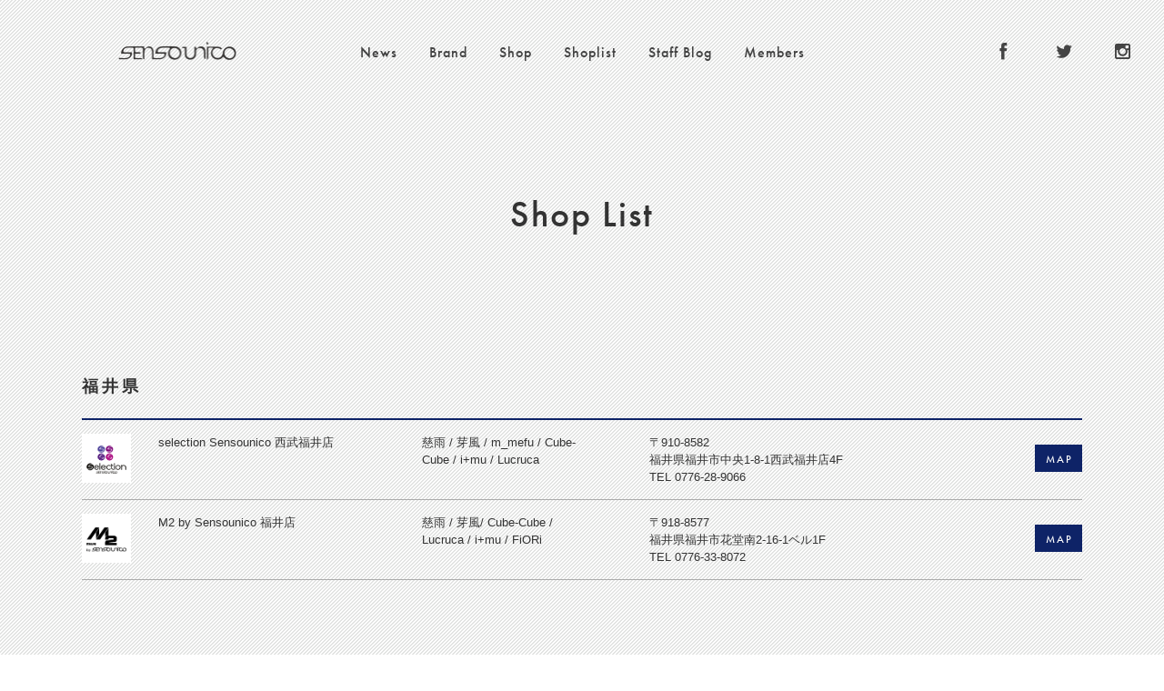

--- FILE ---
content_type: text/html; charset=UTF-8
request_url: https://senso-unico.jp/archives/area3/fukui
body_size: 9462
content:
<!DOCTYPE html>
<html lang="ja">
<head>
<meta http-equiv="Content-Type" content="text/html; charset=UTF-8">
<meta name="description" content="マツオインターナショナルが展開するショップブランド「Sensounico（センソユニコ）」のサイトです。">
<meta name="keywords" content="マツオインターナショナル株式会社,センソユニコ,ｔ.ｂ,慈雨,芽風,萠,io comme io,NERO,i+mu,Lasakura,Lilith,PIANURA STUDIO,ビーエヌジー,ジウ,ティービーテレサヴァンビューレン,イム,CANNISSE,カニス,ネロ,PIANURASTUDIO,ピアヌラストゥーディオ,イオコムイオ">
<meta name="format-detection" content="telephone=no">
<meta property="og:title" content="Sensounico Official Site">
<meta property="og:type" content="website">
<meta property="og:description" content="マツオインターナショナルが展開するショップブランド「Sensounico（センソユニコ）」のサイトです。">
<meta property="og:url" content="https://senso-unico.jp/archives/hokuriku/selection-sensounico-%e8%a5%bf%e6%ad%a6%e7%a6%8f%e4%ba%95%e5%ba%97">
<meta property="og:site_name" content="Sensounico">
<meta property="og:image" content="https://senso-unico.jp/new_wp/wp-content/themes/sensounico/assets/img/fb-sum.png">
<title>
福井県 &#8211; 甲信越・北陸 &#8211; Sensounico</title>
<script src="https://use.typekit.net/pmj1css.js"></script>
<script>try{Typekit.load({ async: true });}catch(e){}</script>
<link rel="shortcut icon" href="https://senso-unico.jp/new_wp/wp-content/themes/sensounico/favicon.ico">
<link rel="stylesheet" href="https://senso-unico.jp/new_wp/wp-content/themes/sensounico/assets/css/reset.css" type="text/css" media="screen">
<link rel="stylesheet" href="https://senso-unico.jp/new_wp/wp-content/themes/sensounico/assets/css/common.css" type="text/css" media="screen">
<link rel="stylesheet" href="https://senso-unico.jp/new_wp/wp-content/themes/sensounico/assets/css/special.css" type="text/css" media="screen">
<link rel="stylesheet" href="https://senso-unico.jp/new_wp/wp-content/themes/sensounico/assets/css/jquery.bxslider.css" type="text/css" media="screen">
<link href='https://fonts.googleapis.com/css?family=Roboto+Condensed' rel='stylesheet' type='text/css'>
<script src="//ajax.googleapis.com/ajax/libs/jquery/1.9.1/jquery.min.js"></script>
<script type="text/javascript" src="https://senso-unico.jp/new_wp/wp-content/themes/sensounico/assets/scripts/jquery.bxslider.min.js"></script>
<script>
$(function(){
    $('#wrapper').removeClass('hide');
    $('#header-wrapper').removeClass('visible');

    $('#bt_menu').on('touchend', function(){
        $('#header-wrapper').addClass('visible');
        $('#wrapper').addClass('hide');
    })
    $("#bt_menu-close").on('touchend', function(){
        $('#header-wrapper').removeClass('visible');
        $('#wrapper').removeClass('hide');
    })

    if(!navigator.userAgent.match(/(iPhone|iPad|Android)/)){
        $('.brand-detail,.top-post-thumbnail,.recently-thumbnail,.recently-staff-thumbnail').hover(function(){
            $(this).find('.hover-arrow').addClass('visible');
        },function(){
            $(this).find('.hover-arrow').removeClass('visible');
        });
    }
    if(navigator.userAgent.match(/(iPhone|Android)/)){
        $(function()
        {
        setDivSize();
        $(window).resize(function(){
        setDivSize();
        });
        });
        function setDivSize()
        {
        var wh = $(window).height();
        var ww = $(window).width();
        // $(".bx-wrapper li img").css('max-height',(ww - 70));
        }

        $('#header-wrapper').css("width",$(window).outerWidth());
        $(window).resize(function(){
          $('#header-wrapper').css("width",$(window).outerWidth());
        });
        $('#header-wrapper').css("min-height",$(window).outerHeight());
        $(window).resize(function(){
          $('#header-wrapper').css("min-height",$(window).outerHeight());
        });
    }

    $('#topbnr-wrapper').css("height",$(window).outerHeight());
    $(window).resize(function(){
      $('#topbnr-wrapper').css("height",$(window).outerHeight());
    });

    var btTop = $('#pc-sub-header');
    //スクロールが500に達したらボタン表示
    $(window).scroll(function () {
        if ($(this).scrollTop() > 500) {
            btTop.addClass('visible');
        } else {
            btTop.removeClass('visible');
        }
    });
});
</script>
<script type="text/javascript">
if ((navigator.userAgent.indexOf('iPhone') > 0) || navigator.userAgent.indexOf('iPod') > 0 || navigator.userAgent.indexOf('Android') > 0) {
      document.write('<meta name="viewport" content="width=device-width" />');
  }else{
      document.write('<meta name="viewport" content="width=1100"');
  }
</script>
<link rel="alternate" type="application/rss+xml" title="Sensounico RSS Feed" href="https://senso-unico.jp/feed">
<!--[if IE]>
<script src="https://html5shiv.googlecode.com/svn/trunk/html5.js"></script>
<script src="https://css3-mediaqueries-js.googlecode.com/svn/trunk/css3-mediaqueries.js"></script>
<![endif]-->
<!--[if IE 6]>
<script src="https://senso-unico.jp/new_wp/wp-content/themes/sensounico/assets/scripts/DD_belatedPNG_0.0.8a-min.js" type="text/javascript">
</script><script> DD_belatedPNG.fix('img'); </script>
<![endif]-->

<!--▼Googleアナリティクス-->
<script>
  (function(i,s,o,g,r,a,m){i['GoogleAnalyticsObject']=r;i[r]=i[r]||function(){
  (i[r].q=i[r].q||[]).push(arguments)},i[r].l=1*new Date();a=s.createElement(o),
  m=s.getElementsByTagName(o)[0];a.async=1;a.src=g;m.parentNode.insertBefore(a,m)
  })(window,document,'script','//www.google-analytics.com/analytics.js','ga');

  ga('create', 'UA-68879415-1', 'auto');
  ga('send', 'pageview');

</script>
<!--Googleアナリティクス▲-->
<!-- EBiS tag version4.10 start -->
<script type="text/javascript">
    (function(a,d,e,b,i,s){ window[i]=window[i]||[];var f=function(a,d,e,b,i,s){
        var o=a.getElementsByTagName(d)[0],h=a.createElement(d),t='text/javascript';
        h.type=t;h.async=e;h.onload=function(){ window[i].init(
            { argument:s, auto:true }
        );};h._p=o;return h;},h=f(a,d,e,b,i,s),l='//taj',j=b+s+'/cmt.js';h.src=l+'1.'+j;
        h._p.parentNode.insertBefore(h,h._p);h.onerror=function(k){k=f(a,d,e,b,i,s);
        k.src=l+'2.'+j;k._p.parentNode.insertBefore(k,k._p);};
    })(document,'script',true,'ebis.ne.jp/','ebis','XnC7gw4g');
</script>
<!-- EBiS tag end -->


<meta name='robots' content='max-image-preview:large' />
<link rel='dns-prefetch' href='//secure.gravatar.com' />
<link rel='dns-prefetch' href='//stats.wp.com' />
<link rel='dns-prefetch' href='//v0.wordpress.com' />
<link rel='dns-prefetch' href='//i0.wp.com' />
<link rel="alternate" type="application/rss+xml" title="Sensounico &raquo; 福井県 甲信越・北陸 のフィード" href="https://senso-unico.jp/archives/area3/fukui/feed" />
<script type="text/javascript">
/* <![CDATA[ */
window._wpemojiSettings = {"baseUrl":"https:\/\/s.w.org\/images\/core\/emoji\/14.0.0\/72x72\/","ext":".png","svgUrl":"https:\/\/s.w.org\/images\/core\/emoji\/14.0.0\/svg\/","svgExt":".svg","source":{"concatemoji":"https:\/\/senso-unico.jp\/new_wp\/wp-includes\/js\/wp-emoji-release.min.js?ver=6.4.7"}};
/*! This file is auto-generated */
!function(i,n){var o,s,e;function c(e){try{var t={supportTests:e,timestamp:(new Date).valueOf()};sessionStorage.setItem(o,JSON.stringify(t))}catch(e){}}function p(e,t,n){e.clearRect(0,0,e.canvas.width,e.canvas.height),e.fillText(t,0,0);var t=new Uint32Array(e.getImageData(0,0,e.canvas.width,e.canvas.height).data),r=(e.clearRect(0,0,e.canvas.width,e.canvas.height),e.fillText(n,0,0),new Uint32Array(e.getImageData(0,0,e.canvas.width,e.canvas.height).data));return t.every(function(e,t){return e===r[t]})}function u(e,t,n){switch(t){case"flag":return n(e,"\ud83c\udff3\ufe0f\u200d\u26a7\ufe0f","\ud83c\udff3\ufe0f\u200b\u26a7\ufe0f")?!1:!n(e,"\ud83c\uddfa\ud83c\uddf3","\ud83c\uddfa\u200b\ud83c\uddf3")&&!n(e,"\ud83c\udff4\udb40\udc67\udb40\udc62\udb40\udc65\udb40\udc6e\udb40\udc67\udb40\udc7f","\ud83c\udff4\u200b\udb40\udc67\u200b\udb40\udc62\u200b\udb40\udc65\u200b\udb40\udc6e\u200b\udb40\udc67\u200b\udb40\udc7f");case"emoji":return!n(e,"\ud83e\udef1\ud83c\udffb\u200d\ud83e\udef2\ud83c\udfff","\ud83e\udef1\ud83c\udffb\u200b\ud83e\udef2\ud83c\udfff")}return!1}function f(e,t,n){var r="undefined"!=typeof WorkerGlobalScope&&self instanceof WorkerGlobalScope?new OffscreenCanvas(300,150):i.createElement("canvas"),a=r.getContext("2d",{willReadFrequently:!0}),o=(a.textBaseline="top",a.font="600 32px Arial",{});return e.forEach(function(e){o[e]=t(a,e,n)}),o}function t(e){var t=i.createElement("script");t.src=e,t.defer=!0,i.head.appendChild(t)}"undefined"!=typeof Promise&&(o="wpEmojiSettingsSupports",s=["flag","emoji"],n.supports={everything:!0,everythingExceptFlag:!0},e=new Promise(function(e){i.addEventListener("DOMContentLoaded",e,{once:!0})}),new Promise(function(t){var n=function(){try{var e=JSON.parse(sessionStorage.getItem(o));if("object"==typeof e&&"number"==typeof e.timestamp&&(new Date).valueOf()<e.timestamp+604800&&"object"==typeof e.supportTests)return e.supportTests}catch(e){}return null}();if(!n){if("undefined"!=typeof Worker&&"undefined"!=typeof OffscreenCanvas&&"undefined"!=typeof URL&&URL.createObjectURL&&"undefined"!=typeof Blob)try{var e="postMessage("+f.toString()+"("+[JSON.stringify(s),u.toString(),p.toString()].join(",")+"));",r=new Blob([e],{type:"text/javascript"}),a=new Worker(URL.createObjectURL(r),{name:"wpTestEmojiSupports"});return void(a.onmessage=function(e){c(n=e.data),a.terminate(),t(n)})}catch(e){}c(n=f(s,u,p))}t(n)}).then(function(e){for(var t in e)n.supports[t]=e[t],n.supports.everything=n.supports.everything&&n.supports[t],"flag"!==t&&(n.supports.everythingExceptFlag=n.supports.everythingExceptFlag&&n.supports[t]);n.supports.everythingExceptFlag=n.supports.everythingExceptFlag&&!n.supports.flag,n.DOMReady=!1,n.readyCallback=function(){n.DOMReady=!0}}).then(function(){return e}).then(function(){var e;n.supports.everything||(n.readyCallback(),(e=n.source||{}).concatemoji?t(e.concatemoji):e.wpemoji&&e.twemoji&&(t(e.twemoji),t(e.wpemoji)))}))}((window,document),window._wpemojiSettings);
/* ]]> */
</script>
<style id='wp-emoji-styles-inline-css' type='text/css'>

	img.wp-smiley, img.emoji {
		display: inline !important;
		border: none !important;
		box-shadow: none !important;
		height: 1em !important;
		width: 1em !important;
		margin: 0 0.07em !important;
		vertical-align: -0.1em !important;
		background: none !important;
		padding: 0 !important;
	}
</style>
<link rel='stylesheet' id='wp-block-library-css' href='https://senso-unico.jp/new_wp/wp-includes/css/dist/block-library/style.min.css?ver=6.4.7' type='text/css' media='all' />
<style id='wp-block-library-inline-css' type='text/css'>
.has-text-align-justify{text-align:justify;}
</style>
<link rel='stylesheet' id='mediaelement-css' href='https://senso-unico.jp/new_wp/wp-includes/js/mediaelement/mediaelementplayer-legacy.min.css?ver=4.2.17' type='text/css' media='all' />
<link rel='stylesheet' id='wp-mediaelement-css' href='https://senso-unico.jp/new_wp/wp-includes/js/mediaelement/wp-mediaelement.min.css?ver=6.4.7' type='text/css' media='all' />
<style id='jetpack-sharing-buttons-style-inline-css' type='text/css'>
.jetpack-sharing-buttons__services-list{display:flex;flex-direction:row;flex-wrap:wrap;gap:0;list-style-type:none;margin:5px;padding:0}.jetpack-sharing-buttons__services-list.has-small-icon-size{font-size:12px}.jetpack-sharing-buttons__services-list.has-normal-icon-size{font-size:16px}.jetpack-sharing-buttons__services-list.has-large-icon-size{font-size:24px}.jetpack-sharing-buttons__services-list.has-huge-icon-size{font-size:36px}@media print{.jetpack-sharing-buttons__services-list{display:none!important}}.editor-styles-wrapper .wp-block-jetpack-sharing-buttons{gap:0;padding-inline-start:0}ul.jetpack-sharing-buttons__services-list.has-background{padding:1.25em 2.375em}
</style>
<style id='classic-theme-styles-inline-css' type='text/css'>
/*! This file is auto-generated */
.wp-block-button__link{color:#fff;background-color:#32373c;border-radius:9999px;box-shadow:none;text-decoration:none;padding:calc(.667em + 2px) calc(1.333em + 2px);font-size:1.125em}.wp-block-file__button{background:#32373c;color:#fff;text-decoration:none}
</style>
<style id='global-styles-inline-css' type='text/css'>
body{--wp--preset--color--black: #000000;--wp--preset--color--cyan-bluish-gray: #abb8c3;--wp--preset--color--white: #ffffff;--wp--preset--color--pale-pink: #f78da7;--wp--preset--color--vivid-red: #cf2e2e;--wp--preset--color--luminous-vivid-orange: #ff6900;--wp--preset--color--luminous-vivid-amber: #fcb900;--wp--preset--color--light-green-cyan: #7bdcb5;--wp--preset--color--vivid-green-cyan: #00d084;--wp--preset--color--pale-cyan-blue: #8ed1fc;--wp--preset--color--vivid-cyan-blue: #0693e3;--wp--preset--color--vivid-purple: #9b51e0;--wp--preset--gradient--vivid-cyan-blue-to-vivid-purple: linear-gradient(135deg,rgba(6,147,227,1) 0%,rgb(155,81,224) 100%);--wp--preset--gradient--light-green-cyan-to-vivid-green-cyan: linear-gradient(135deg,rgb(122,220,180) 0%,rgb(0,208,130) 100%);--wp--preset--gradient--luminous-vivid-amber-to-luminous-vivid-orange: linear-gradient(135deg,rgba(252,185,0,1) 0%,rgba(255,105,0,1) 100%);--wp--preset--gradient--luminous-vivid-orange-to-vivid-red: linear-gradient(135deg,rgba(255,105,0,1) 0%,rgb(207,46,46) 100%);--wp--preset--gradient--very-light-gray-to-cyan-bluish-gray: linear-gradient(135deg,rgb(238,238,238) 0%,rgb(169,184,195) 100%);--wp--preset--gradient--cool-to-warm-spectrum: linear-gradient(135deg,rgb(74,234,220) 0%,rgb(151,120,209) 20%,rgb(207,42,186) 40%,rgb(238,44,130) 60%,rgb(251,105,98) 80%,rgb(254,248,76) 100%);--wp--preset--gradient--blush-light-purple: linear-gradient(135deg,rgb(255,206,236) 0%,rgb(152,150,240) 100%);--wp--preset--gradient--blush-bordeaux: linear-gradient(135deg,rgb(254,205,165) 0%,rgb(254,45,45) 50%,rgb(107,0,62) 100%);--wp--preset--gradient--luminous-dusk: linear-gradient(135deg,rgb(255,203,112) 0%,rgb(199,81,192) 50%,rgb(65,88,208) 100%);--wp--preset--gradient--pale-ocean: linear-gradient(135deg,rgb(255,245,203) 0%,rgb(182,227,212) 50%,rgb(51,167,181) 100%);--wp--preset--gradient--electric-grass: linear-gradient(135deg,rgb(202,248,128) 0%,rgb(113,206,126) 100%);--wp--preset--gradient--midnight: linear-gradient(135deg,rgb(2,3,129) 0%,rgb(40,116,252) 100%);--wp--preset--font-size--small: 13px;--wp--preset--font-size--medium: 20px;--wp--preset--font-size--large: 36px;--wp--preset--font-size--x-large: 42px;--wp--preset--spacing--20: 0.44rem;--wp--preset--spacing--30: 0.67rem;--wp--preset--spacing--40: 1rem;--wp--preset--spacing--50: 1.5rem;--wp--preset--spacing--60: 2.25rem;--wp--preset--spacing--70: 3.38rem;--wp--preset--spacing--80: 5.06rem;--wp--preset--shadow--natural: 6px 6px 9px rgba(0, 0, 0, 0.2);--wp--preset--shadow--deep: 12px 12px 50px rgba(0, 0, 0, 0.4);--wp--preset--shadow--sharp: 6px 6px 0px rgba(0, 0, 0, 0.2);--wp--preset--shadow--outlined: 6px 6px 0px -3px rgba(255, 255, 255, 1), 6px 6px rgba(0, 0, 0, 1);--wp--preset--shadow--crisp: 6px 6px 0px rgba(0, 0, 0, 1);}:where(.is-layout-flex){gap: 0.5em;}:where(.is-layout-grid){gap: 0.5em;}body .is-layout-flow > .alignleft{float: left;margin-inline-start: 0;margin-inline-end: 2em;}body .is-layout-flow > .alignright{float: right;margin-inline-start: 2em;margin-inline-end: 0;}body .is-layout-flow > .aligncenter{margin-left: auto !important;margin-right: auto !important;}body .is-layout-constrained > .alignleft{float: left;margin-inline-start: 0;margin-inline-end: 2em;}body .is-layout-constrained > .alignright{float: right;margin-inline-start: 2em;margin-inline-end: 0;}body .is-layout-constrained > .aligncenter{margin-left: auto !important;margin-right: auto !important;}body .is-layout-constrained > :where(:not(.alignleft):not(.alignright):not(.alignfull)){max-width: var(--wp--style--global--content-size);margin-left: auto !important;margin-right: auto !important;}body .is-layout-constrained > .alignwide{max-width: var(--wp--style--global--wide-size);}body .is-layout-flex{display: flex;}body .is-layout-flex{flex-wrap: wrap;align-items: center;}body .is-layout-flex > *{margin: 0;}body .is-layout-grid{display: grid;}body .is-layout-grid > *{margin: 0;}:where(.wp-block-columns.is-layout-flex){gap: 2em;}:where(.wp-block-columns.is-layout-grid){gap: 2em;}:where(.wp-block-post-template.is-layout-flex){gap: 1.25em;}:where(.wp-block-post-template.is-layout-grid){gap: 1.25em;}.has-black-color{color: var(--wp--preset--color--black) !important;}.has-cyan-bluish-gray-color{color: var(--wp--preset--color--cyan-bluish-gray) !important;}.has-white-color{color: var(--wp--preset--color--white) !important;}.has-pale-pink-color{color: var(--wp--preset--color--pale-pink) !important;}.has-vivid-red-color{color: var(--wp--preset--color--vivid-red) !important;}.has-luminous-vivid-orange-color{color: var(--wp--preset--color--luminous-vivid-orange) !important;}.has-luminous-vivid-amber-color{color: var(--wp--preset--color--luminous-vivid-amber) !important;}.has-light-green-cyan-color{color: var(--wp--preset--color--light-green-cyan) !important;}.has-vivid-green-cyan-color{color: var(--wp--preset--color--vivid-green-cyan) !important;}.has-pale-cyan-blue-color{color: var(--wp--preset--color--pale-cyan-blue) !important;}.has-vivid-cyan-blue-color{color: var(--wp--preset--color--vivid-cyan-blue) !important;}.has-vivid-purple-color{color: var(--wp--preset--color--vivid-purple) !important;}.has-black-background-color{background-color: var(--wp--preset--color--black) !important;}.has-cyan-bluish-gray-background-color{background-color: var(--wp--preset--color--cyan-bluish-gray) !important;}.has-white-background-color{background-color: var(--wp--preset--color--white) !important;}.has-pale-pink-background-color{background-color: var(--wp--preset--color--pale-pink) !important;}.has-vivid-red-background-color{background-color: var(--wp--preset--color--vivid-red) !important;}.has-luminous-vivid-orange-background-color{background-color: var(--wp--preset--color--luminous-vivid-orange) !important;}.has-luminous-vivid-amber-background-color{background-color: var(--wp--preset--color--luminous-vivid-amber) !important;}.has-light-green-cyan-background-color{background-color: var(--wp--preset--color--light-green-cyan) !important;}.has-vivid-green-cyan-background-color{background-color: var(--wp--preset--color--vivid-green-cyan) !important;}.has-pale-cyan-blue-background-color{background-color: var(--wp--preset--color--pale-cyan-blue) !important;}.has-vivid-cyan-blue-background-color{background-color: var(--wp--preset--color--vivid-cyan-blue) !important;}.has-vivid-purple-background-color{background-color: var(--wp--preset--color--vivid-purple) !important;}.has-black-border-color{border-color: var(--wp--preset--color--black) !important;}.has-cyan-bluish-gray-border-color{border-color: var(--wp--preset--color--cyan-bluish-gray) !important;}.has-white-border-color{border-color: var(--wp--preset--color--white) !important;}.has-pale-pink-border-color{border-color: var(--wp--preset--color--pale-pink) !important;}.has-vivid-red-border-color{border-color: var(--wp--preset--color--vivid-red) !important;}.has-luminous-vivid-orange-border-color{border-color: var(--wp--preset--color--luminous-vivid-orange) !important;}.has-luminous-vivid-amber-border-color{border-color: var(--wp--preset--color--luminous-vivid-amber) !important;}.has-light-green-cyan-border-color{border-color: var(--wp--preset--color--light-green-cyan) !important;}.has-vivid-green-cyan-border-color{border-color: var(--wp--preset--color--vivid-green-cyan) !important;}.has-pale-cyan-blue-border-color{border-color: var(--wp--preset--color--pale-cyan-blue) !important;}.has-vivid-cyan-blue-border-color{border-color: var(--wp--preset--color--vivid-cyan-blue) !important;}.has-vivid-purple-border-color{border-color: var(--wp--preset--color--vivid-purple) !important;}.has-vivid-cyan-blue-to-vivid-purple-gradient-background{background: var(--wp--preset--gradient--vivid-cyan-blue-to-vivid-purple) !important;}.has-light-green-cyan-to-vivid-green-cyan-gradient-background{background: var(--wp--preset--gradient--light-green-cyan-to-vivid-green-cyan) !important;}.has-luminous-vivid-amber-to-luminous-vivid-orange-gradient-background{background: var(--wp--preset--gradient--luminous-vivid-amber-to-luminous-vivid-orange) !important;}.has-luminous-vivid-orange-to-vivid-red-gradient-background{background: var(--wp--preset--gradient--luminous-vivid-orange-to-vivid-red) !important;}.has-very-light-gray-to-cyan-bluish-gray-gradient-background{background: var(--wp--preset--gradient--very-light-gray-to-cyan-bluish-gray) !important;}.has-cool-to-warm-spectrum-gradient-background{background: var(--wp--preset--gradient--cool-to-warm-spectrum) !important;}.has-blush-light-purple-gradient-background{background: var(--wp--preset--gradient--blush-light-purple) !important;}.has-blush-bordeaux-gradient-background{background: var(--wp--preset--gradient--blush-bordeaux) !important;}.has-luminous-dusk-gradient-background{background: var(--wp--preset--gradient--luminous-dusk) !important;}.has-pale-ocean-gradient-background{background: var(--wp--preset--gradient--pale-ocean) !important;}.has-electric-grass-gradient-background{background: var(--wp--preset--gradient--electric-grass) !important;}.has-midnight-gradient-background{background: var(--wp--preset--gradient--midnight) !important;}.has-small-font-size{font-size: var(--wp--preset--font-size--small) !important;}.has-medium-font-size{font-size: var(--wp--preset--font-size--medium) !important;}.has-large-font-size{font-size: var(--wp--preset--font-size--large) !important;}.has-x-large-font-size{font-size: var(--wp--preset--font-size--x-large) !important;}
.wp-block-navigation a:where(:not(.wp-element-button)){color: inherit;}
:where(.wp-block-post-template.is-layout-flex){gap: 1.25em;}:where(.wp-block-post-template.is-layout-grid){gap: 1.25em;}
:where(.wp-block-columns.is-layout-flex){gap: 2em;}:where(.wp-block-columns.is-layout-grid){gap: 2em;}
.wp-block-pullquote{font-size: 1.5em;line-height: 1.6;}
</style>
<link rel='stylesheet' id='wordpress-popular-posts-css-css' href='https://senso-unico.jp/new_wp/wp-content/plugins/wordpress-popular-posts/assets/css/wpp.css?ver=6.4.1' type='text/css' media='all' />
<link rel='stylesheet' id='jetpack_css-css' href='https://senso-unico.jp/new_wp/wp-content/plugins/jetpack/css/jetpack.css?ver=13.2.3' type='text/css' media='all' />
<script type="application/json" id="wpp-json">

{"sampling_active":0,"sampling_rate":100,"ajax_url":"https:\/\/senso-unico.jp\/wp-json\/wordpress-popular-posts\/v1\/popular-posts","api_url":"https:\/\/senso-unico.jp\/wp-json\/wordpress-popular-posts","ID":0,"token":"58a02c7af4","lang":0,"debug":0}

</script>
<script type="text/javascript" src="https://senso-unico.jp/new_wp/wp-content/plugins/wordpress-popular-posts/assets/js/wpp.min.js?ver=6.4.1" id="wpp-js-js"></script>
<link rel="https://api.w.org/" href="https://senso-unico.jp/wp-json/" /><link rel="EditURI" type="application/rsd+xml" title="RSD" href="https://senso-unico.jp/new_wp/xmlrpc.php?rsd" />
<meta name="generator" content="WordPress 6.4.7" />
	<style>img#wpstats{display:none}</style>
		            <style id="wpp-loading-animation-styles">@-webkit-keyframes bgslide{from{background-position-x:0}to{background-position-x:-200%}}@keyframes bgslide{from{background-position-x:0}to{background-position-x:-200%}}.wpp-widget-placeholder,.wpp-widget-block-placeholder,.wpp-shortcode-placeholder{margin:0 auto;width:60px;height:3px;background:#dd3737;background:linear-gradient(90deg,#dd3737 0%,#571313 10%,#dd3737 100%);background-size:200% auto;border-radius:3px;-webkit-animation:bgslide 1s infinite linear;animation:bgslide 1s infinite linear}</style>
            </head>
<body>
<div id="wrapper" class="click-fade">
	<!--div id="anniversary_all"><p id="mec_design"><a href="<!--?php bloginfo('url'); ?>/mic-dp" target="_blank"><img src="<!--?php bloginfo('template_url'); ?>/assets/img/mic_design_2016.png" alt="mic_design_project_2016AutumnDebut"></a></p>
<p id="jnby"><a href="<!--?php bloginfo('url'); ?>/jnby" target="_blank"><img src="<!--?php bloginfo('template_url'); ?>/assets/img/jnby_2016aw.png" alt="jnby_2016Autumn&amp;winter"></a></p>
</div-->
	<h1 class="logo"><a href="https://senso-unico.jp"><img src="https://senso-unico.jp/new_wp/wp-content/themes/sensounico/assets/img/logo.png" alt="Sensounico"></a></h1>
    <div id="bt_menu">
        <div class="line"></div>
        <div class="line"></div>
    </div>
	<header id="header-wrapper">
		<nav>
	 		<ul class="glnav futura">
                <li><a href="https://senso-unico.jp/news">News</a></li>
                <li><a href="https://senso-unico.jp/brand">Brand</a></li>
                <li><a href="https://senso-unico.jp/shop">Shop</a></li>
                <li><a href="https://senso-unico.jp/shoplist">Shoplist</a></li>
                <li><a href="https://senso-unico.jp/staff-blog">Staff Blog</a></li>
                <li><a href="https://senso-unico.jp/members">Members</a></li>
			</ul>
			<ul class="sns-header sns">
				<li><a class="facebook" href="https://www.facebook.com/Sensounico.MIC" target="_blank"></a></li>
				<li><a class="twitter" href="https://twitter.com/Sensounico_JP" target="_blank"></a></li>
				<li><a class="instagram" href="https://instagram.com/sensounico_jp/" target="_blank"></a></li>
			</ul>
		</nav>
        <div id="bt_menu-close">×</div>
	</header>
	<header id="pc-sub-header">
        <h1 class="logo"><a href="https://senso-unico.jp"><img src="https://senso-unico.jp/new_wp/wp-content/themes/sensounico/assets/img/logo.png" alt="Sensounico"></a></h1>
		<nav>
	 		<ul class="glnav futura">
				<li><a href="https://senso-unico.jp/news">News</a></li>
				<li><a href="https://senso-unico.jp/brand">Brand</a></li>
				<li><a href="https://senso-unico.jp/shop">Shop</a></li>
				<li><a href="https://senso-unico.jp/shoplist">Shoplist</a></li>
				<li><a href="https://senso-unico.jp/staff-blog">Staff Blog</a></li>
                <li><a href="https://senso-unico.jp/members">Members</a></li>
			</ul>
			<ul class="sns-header sns">
				<li><a class="facebook" href="https://www.facebook.com/Sensounico.MIC" target="_blank"></a></li>
				<li><a class="twitter" href="https://twitter.com/Sensounico_JP" target="_blank"></a></li>
				<li><a class="instagram" href="https://instagram.com/sensounico_jp/" target="_blank"></a></li>
			</ul>
		</nav>
	</header>
	<div class="content">
<h2 id="page-ttl">Shop List</h2>
	<div class="shop-list-content">
		<!-- ▼ここから▼ -->	
		<h3 class="ttl-area">福井県</h3>
		<ul class="shop-list">	
      
            <li>		
				<dl class="shop-detail">	
					<dd class="shop-icn"><img width="100" height="73" src="https://i0.wp.com/senso-unico.jp/new_wp/wp-content/uploads/2017/01/logo_selection-purple.png?fit=100%2C73&amp;ssl=1" class="attachment-full size-full" alt="" decoding="async" data-attachment-id="10980" data-permalink="https://senso-unico.jp/archives/hokkaidou/selection-sensounico-%e3%83%95%e3%82%a3%e3%83%bc%e3%83%ab%e6%97%ad%e5%b7%9d%e5%ba%97/logo_selection-purple" data-orig-file="https://i0.wp.com/senso-unico.jp/new_wp/wp-content/uploads/2017/01/logo_selection-purple.png?fit=100%2C73&amp;ssl=1" data-orig-size="100,73" data-comments-opened="1" data-image-meta="{&quot;aperture&quot;:&quot;0&quot;,&quot;credit&quot;:&quot;&quot;,&quot;camera&quot;:&quot;&quot;,&quot;caption&quot;:&quot;&quot;,&quot;created_timestamp&quot;:&quot;0&quot;,&quot;copyright&quot;:&quot;&quot;,&quot;focal_length&quot;:&quot;0&quot;,&quot;iso&quot;:&quot;0&quot;,&quot;shutter_speed&quot;:&quot;0&quot;,&quot;title&quot;:&quot;&quot;,&quot;orientation&quot;:&quot;0&quot;}" data-image-title="logo_selection-purple" data-image-description="" data-image-caption="" data-medium-file="https://i0.wp.com/senso-unico.jp/new_wp/wp-content/uploads/2017/01/logo_selection-purple.png?fit=100%2C73&amp;ssl=1" data-large-file="https://i0.wp.com/senso-unico.jp/new_wp/wp-content/uploads/2017/01/logo_selection-purple.png?fit=100%2C73&amp;ssl=1" /></dd>
					<dt>selection Sensounico 西武福井店</dt>
					<dd class="deal-brand">慈雨 / 芽風 / m_mefu / Cube-Cube / i+mu / Lucruca</dd>
					<dd class="address"><span class="zip-code">〒910-8582<br></span>福井県福井市中央1-8-1西武福井店4F<br>TEL&nbsp;0776-28-9066</dd>
				</dl>	
				<a class="bt-navy bt-map" href="https://goo.gl/maps/Pnaw9XZWJ7v" target="_blank">MAP</a>	
			</li>		

            <li>		
				<dl class="shop-detail">	
					<dd class="shop-icn"><img width="100" height="63" src="https://i0.wp.com/senso-unico.jp/new_wp/wp-content/uploads/2017/01/logo_m2-by-sensounico.png?fit=100%2C63&amp;ssl=1" class="attachment-full size-full" alt="" decoding="async" data-attachment-id="10990" data-permalink="https://senso-unico.jp/archives/kantou/m2-by-sensounico-%e3%81%a4%e3%81%8f%e3%81%b0%e3%82%ad%e3%83%a5%e3%83%bc%e3%83%88%e5%ba%97/logo_m2-by-sensounico" data-orig-file="https://i0.wp.com/senso-unico.jp/new_wp/wp-content/uploads/2017/01/logo_m2-by-sensounico.png?fit=100%2C63&amp;ssl=1" data-orig-size="100,63" data-comments-opened="1" data-image-meta="{&quot;aperture&quot;:&quot;0&quot;,&quot;credit&quot;:&quot;&quot;,&quot;camera&quot;:&quot;&quot;,&quot;caption&quot;:&quot;&quot;,&quot;created_timestamp&quot;:&quot;0&quot;,&quot;copyright&quot;:&quot;&quot;,&quot;focal_length&quot;:&quot;0&quot;,&quot;iso&quot;:&quot;0&quot;,&quot;shutter_speed&quot;:&quot;0&quot;,&quot;title&quot;:&quot;&quot;,&quot;orientation&quot;:&quot;0&quot;}" data-image-title="logo_m2-by-sensounico" data-image-description="" data-image-caption="" data-medium-file="https://i0.wp.com/senso-unico.jp/new_wp/wp-content/uploads/2017/01/logo_m2-by-sensounico.png?fit=100%2C63&amp;ssl=1" data-large-file="https://i0.wp.com/senso-unico.jp/new_wp/wp-content/uploads/2017/01/logo_m2-by-sensounico.png?fit=100%2C63&amp;ssl=1" /></dd>
					<dt>M2 by Sensounico 福井店</dt>
					<dd class="deal-brand">慈雨 / 芽風/ Cube-Cube / Lucruca / i+mu / FiORi</dd>
					<dd class="address"><span class="zip-code">〒918-8577<br></span>福井県福井市花堂南2-16-1ベル1F<br>TEL&nbsp;0776-33-8072</dd>
				</dl>	
				<a class="bt-navy bt-map" href="https://goo.gl/maps/Pnaw9XZWJ7v" target="_blank">MAP</a>	
			</li>		
			<!-- ▲ここまで▲ -->	
		</ul>
	</div><!--shop-list-content-->
    

		<ul class="shop-area-list">
			<li>
				<dl>
					<dt>北海道<span class="sp-br">・東北</span></dt>
					<dd>
                        <span><a href="https://senso-unico.jp/archives/area1/hokkaido">北海道</a></span>
						<span><a href="https://senso-unico.jp/archives/area1/aomori">青森県</a></span>
						<span><a href="https://senso-unico.jp/archives/area1/iwate">岩手県</a></span>
						<span><a href="https://senso-unico.jp/archives/area1/miyagi">宮城県</a></span>
						<span><a href="https://senso-unico.jp/archives/area1/akita">秋田県</a></span>
						<span><a href="https://senso-unico.jp/archives/area1/yamagata">山形県</a></span>
						<span><a href="https://senso-unico.jp/archives/area1/fukushima">福島県</a></span>
					</dd>
				</dl>
			</li>
			<li>
				<dl>
					<dt>関東</dt>
					<dd class="area">
						<span><a href="https://senso-unico.jp/archives/area2/ibaraki">茨城県</a></span>
						<span><a href="https://senso-unico.jp/archives/area2/tochigi">栃木県</a></span>
						<span><a href="https://senso-unico.jp/archives/area2/gunma">群馬県</a></span>
						<span><a href="https://senso-unico.jp/archives/area2/saitama">埼玉県</a></span>
						<span><a href="https://senso-unico.jp/archives/area2/chiba">千葉県</a></span>
						<span><a href="https://senso-unico.jp/archives/area2/tokyo">東京都</a></span>
						<span><a href="https://senso-unico.jp/archives/area2/kanagawa">神奈川県</a></span>
					</dd>
				</dl>
			</li>
			<li>
				<dl>
					<dt>甲信越<span class="sp-br">・北陸</span></dt>
					<dd class="area">
						<span><a href="https://senso-unico.jp/archives/area3/niigata">新潟県</a></span>
						<span><a href="https://senso-unico.jp/archives/area3/toyama">富山県</a></span>
						<span><a href="https://senso-unico.jp/archives/area3/ishikawa">石川県</a></span>
						<span><a href="https://senso-unico.jp/archives/area3/fukui">福井県</a></span>
						<span><a href="https://senso-unico.jp/archives/area3/yamanashi">山梨県</a></span>
						<span><a href="https://senso-unico.jp/archives/area3/nagano">長野県</a></span>
					</dd>
				</dl>
			</li>
			<li>
				<dl>
					<dt>東海</dt>
					<dd class="area">
						<span><a href="https://senso-unico.jp/archives/area4/shizuoka">静岡県</a></span>
						<span><a href="https://senso-unico.jp/archives/area4/aichi">愛知県</a></span>
						<span><a href="https://senso-unico.jp/archives/area4/gifu">岐阜県</a></span>
						<span><a href="https://senso-unico.jp/archives/area4/mie">三重県</a></span>
					</dd>
				</dl>
			</li>
			<li>
				<dl>
					<dt>近畿</dt>
					<dd class="area">
						<span><a href="https://senso-unico.jp/archives/area5/shiga">滋賀県</a></span>
						<span><a href="https://senso-unico.jp/archives/area5/kyoto">京都府</a></span>
						<span><a href="https://senso-unico.jp/archives/area5/osaka">大阪府</a></span>
						<span><a href="https://senso-unico.jp/archives/area5/hyogo">兵庫県</a></span>
						<span><a href="https://senso-unico.jp/archives/area5/nara">奈良県</a></span>
						<span><a href="https://senso-unico.jp/archives/area5/wakayama">和歌山県</a></span>
					</dd>
				</dl>
			</li>
			<li>
				<dl>
					<dt>中国</dt>
					<dd class="area">
						<span><a href="https://senso-unico.jp/archives/area6/tottori">鳥取県</a></span>
						<span><a href="https://senso-unico.jp/archives/area6/shimane">島根県</a></span>
						<span><a href="https://senso-unico.jp/archives/area6/okayama">岡山県</a></span>
						<span><a href="https://senso-unico.jp/archives/area6/hiroshima">広島県</a></span>
						<span><a href="https://senso-unico.jp/archives/area6/yamaguchi">山口県</a></span>
					</dd>
				</dl>
			</li>
			<li>
				<dl>
					<dt>四国</dt>
					<dd class="area">
						<span><a href="https://senso-unico.jp/archives/area7/tokushima">徳島県</a></span>
						<span><a href="https://senso-unico.jp/archives/area7/kagawa">香川県</a></span>
						<span><a href="https://senso-unico.jp/archives/area7/ehime">愛媛県</a></span>
						<span><a href="https://senso-unico.jp/archives/area7/kochi">高知県</a></span>
					</dd>
				</dl>
			</li>
			<li>
				<dl>
					<dt>九州・<span class="sp-br">沖縄</span></dt>
					<dd class="area">
						<span><a href="https://senso-unico.jp/archives/area8/fukuoka">福岡県</a></span>
						<span><a href="https://senso-unico.jp/archives/area8/saga">佐賀県</a></span>
						<span><a href="https://senso-unico.jp/archives/area8/nagasaki">長崎県</a></span>
						<span><a href="https://senso-unico.jp/archives/area8/kumamoto">熊本県</a></span>
						<span><a href="https://senso-unico.jp/archives/area8/oita">大分県</a></span>
						<span><a href="https://senso-unico.jp/archives/area8/miyazaki">宮崎県</a></span>
						<span><a href="https://senso-unico.jp/archives/area8/kagoshima">鹿児島県</a></span>
						<span><a href="https://senso-unico.jp/archives/area8/okinawa">沖縄県</a></span>
					</dd>
				</dl>
			</li>
		</ul>
	</div><!--shop-list-area-content-->


</div><!-- /content -->
<footer>
<div id="navy-footer" class="futura">
	<ul id="menu-footer">
		<li class="footer-contact"><a href="https://senso-unico.jp/contact">Contact</a></li>
		<li class="footer-recruit"><a href="https://senso-unico.jp/recruit">Recruit</a></li>
	</ul>
	<p id="footer-online"><a href="https://sensounico.jp/" target="_blank"><span class="online-white"></span>Online Store</a></p>
	<ul class="sns-footer sns-white">
		<li><a href="https://www.facebook.com/Sensounico.MIC" target="_blank"><span class="facebook"></span><br>Facebook</a></li>
		<li><a href="https://twitter.com/Sensounico_JP" target="_blank"><span class="twitter"></span><br>Twitter</a></li>
		<li><a href="https://instagram.com/sensounico_jp/" target="_blank"><span class="instagram"></span><br>Instagram</a></li>			
	</ul>

</div>
<div id="green-footer">
<ul id="group-logo-list">
	<li class="fiori"><a href="https://senso-unico.jp/fiori/" target="_blank"><img src="https://senso-unico.jp/new_wp/wp-content/themes/sensounico/assets/img/group-logo/logo_fiori.png" alt="Fiori"></a></li>
	<li class="piu"><a href="https://www.piuepiu.jp/" target="_blank"><img src="https://senso-unico.jp/new_wp/wp-content/themes/sensounico/assets/img/group-logo/logo_piu-e-piu.png" alt="piu e piu"></a></li>
	<li class="jnby"><a href="https://www.jnby.jp/" target="_blank"><img src="https://senso-unico.jp/new_wp/wp-content/themes/sensounico/assets/img/group-logo/logo_jnby.png" alt="JNBY"></a></li>
	<li class="takumi"><a href="http://takumidream.com/" target="_blank"><img src="https://senso-unico.jp/new_wp/wp-content/themes/sensounico/assets/img/group-logo/logo_takumi.png" alt="Takumi Dream Association"></a></li>
	<li class="noriem"><a href="https://noriem.jp/" target="_blank"><img src="https://senso-unico.jp/new_wp/wp-content/themes/sensounico/assets/img/group-logo/logo_noriem.png" alt="NorieM"></a></li>
</ul>
	<p id="logo-matsuo"><a href="https://www.matsuo-international.com/" target="_blank"><img src="https://senso-unico.jp/new_wp/wp-content/themes/sensounico/assets/img/logo-matsuo.png" alt="MATSUO INTERNATIONAL"></a></p>
<p id="copyright">&copy; <script type="text/javascript">myDate = new Date() ;myYear = myDate.getFullYear ();document.write(myYear);</script> MATSUO INTERNATIONAL CORPORATION</p>

</div>
</footer>




</div><!-- /wrapper -->
<script type="text/javascript" src="https://senso-unico.jp/new_wp/wp-content/plugins/jetpack/jetpack_vendor/automattic/jetpack-image-cdn/dist/image-cdn.js?minify=false&amp;ver=132249e245926ae3e188" id="jetpack-photon-js"></script>
<script type="text/javascript" src="https://stats.wp.com/e-202604.js" id="jetpack-stats-js" data-wp-strategy="defer"></script>
<script type="text/javascript" id="jetpack-stats-js-after">
/* <![CDATA[ */
_stq = window._stq || [];
_stq.push([ "view", JSON.parse("{\"v\":\"ext\",\"blog\":\"110228687\",\"post\":\"0\",\"tz\":\"9\",\"srv\":\"senso-unico.jp\",\"j\":\"1:13.2.3\"}") ]);
_stq.push([ "clickTrackerInit", "110228687", "0" ]);
/* ]]> */
</script>
</body>
</html>


--- FILE ---
content_type: text/css
request_url: https://senso-unico.jp/new_wp/wp-content/themes/sensounico/assets/css/common.css
body_size: 8449
content:
@charset "UTF-8";

/* ////////////////////////////////////////
Common
//////////////////////////////////////// */
.futura, .futura a {font-family: "futura-pt", sans-serif;}
body {
  color: #333;
	font-size:14px;
	font-family: "游ゴシック",YuGothic,Helvetica,"ヒラギノ角ゴ ProN W3","Hiragino Kaku Gothic Pro","ＭＳ ゴシック", sans-serif;
  background: url(../img/stripe.png);
}
a {
  color: #0e2367;
  text-decoration:none;
  cursor: pointer
}
a:hover{
  text-decoration: underline;
}
a img {
  text-decoration:none;
  cursor: pointer;
  opacity:1;
  -webkit-transition: all .1s linear;
     -moz-transition: all .1s linear;
      -ms-transition: all .1s linear;
       -o-transition: all .1s linear;
          transition: all .1s linear;
}
a img:hover{
  opacity: 0.2;
}
a:focus{ outline: none; }
ul{ list-style: none; }

::selection {
  background: #48afbb;
  color: #fff;
}
::-moz-selection {
  background: #48afbb;
  color: #fff;
}

.wpp-no-data {display: none!important;}
/* ////////////////////////////////////////
Module
//////////////////////////////////////// */

.left { float: left; }
.right { float: right; }

.aligncenter { text-align: center; }
.alignleft { text-align: left; }
.alignright { text-align: right; }

.clearfix:after {
content: ".";
display: block;
visibility: hidden;
height: 0.1px;
font-size: 0.1em;
line-height: 0;
clear: both;
}
.clearfix { zoom: 100%; }
.a-hover:hover { cursor: pointer; }

a.bt-navy {
  display: inline-block;
  *display: inline;  
  *zoom: 1;   
  color: #fff;
  background: #0e2367;
  padding: 6px 10px;
}
@media screen and (max-width:480px){
  .sp-br {
    display: block;
  }
}
@media screen and (min-width:481px){
  a.bt-navy {
    padding: 10px 10px 8px 12px;
  }
  .sp-none {display: none!important;}
  .hover-arrow {
    position: absolute;
    left: -100%;
    right: 0;
    bottom: 0;
    background: url(../img/sprite.png);
    background-position: 0 -200px;
    width: 94px;
    height: 53px;
    margin: auto;
    top: 0;
    margin-left: -47px;
    -webkit-transition: all .4s cubic-bezier(.77,0,.175,1);
       -moz-transition: all .4s cubic-bezier(.77,0,.175,1);
         -o-transition: all .4s cubic-bezier(.77,0,.175,1);
        -ms-transition: all .4s cubic-bezier(.77,0,.175,1);
            transition: all .4s cubic-bezier(.77,0,.175,1);
  }
  .hover-arrow.visible {
    left: 50%;

  }
}
/* ////////////////////////////////////////
Layout
//////////////////////////////////////// */

#wrapper {
	margin: 0 auto;
  overflow: hidden;
}
/*---------------------------
header
---------------------------*/

header{
  padding-top: 50px; 
}
ul.glnav  {
  font-family: "futura-pt", sans-serif;
  letter-spacing: 1px;
}

.sns {
  text-align: center;
  margin-bottom: 15px;

}
.sns li {
  display: inline-block;
  *display: inline;  
  *zoom: 1;  
}
.sns li a{
  display: inline-block;
  *display: inline;  
  *zoom: 1;  
   background: url(../img/sprite-sp.png);
}
.sns-header {
    position: absolute;
    top: 36px;
    right: 0;
       z-index: 2;
}
.sns-header li  {
  width: 50px;
  height: 50px;
  line-height: 50px;
}
#anniversary_all img{
  width: 85%;
}
#anniversary p:nth-child(1){
  position: absolute;
  top: 10px;
  left: 10px;
  z-index: 102;
}
#anniversary p:nth-child(2){
  position: absolute;
  top: 130px;
  left: 40px;
  z-index: 101;
}
#anniversary p:nth-child(3){
  position: absolute;
  top: 280px;
  left: -10px;
  z-index: 101;
}
.logo {
  position: relative;
}
.logo img {
  width: 100%;
}
@media screen and (max-width:1000px){
#anniversary_all img{
  width: 80%;
}

}
@media screen and (max-width:480px){
#anniversary{
  width: 40%;
}
#anniversary_all img{
  width: 45%;
}
#anniversary p:nth-child(2) {
  top: 50px;
  left: 10px;
}
#anniversary p:nth-child(3){
  position: absolute;
  top: 100px;
  left: -10px;
  z-index: 101;
}
#anniversary p img {
  width: 40%;
  height:auto;
}
	#wrapper {
    	position: relative;
    	right: 0;
    -webkit-transition: all .2s linear;
       -moz-transition: all .2s linear;
        -ms-transition: all .2s linear;
         -o-transition: all .2s linear;
            transition: all .2s linear; 
	}
	#wrapper.hide {
    	right: 50%;
	}
  .logo {
    padding: 16px;
    top: 26px;
    width: 92px;
    height: auto;
    margin: 0 auto;
  }

	#bt_menu {
	    padding: 16px;
	    position: fixed;
	    top: 24px;
	    right: 5%;

	    display: inline-block;
	    cursor: pointer;
	    width: 20px;
	    height: 20px;
	    z-index: 9;
	}
  #bt_menu-close {
    color: #fff;
    font-size: 34px;
    margin-top: 60px;
    margin-left: 20px;
  }
	#bt_menu .line {
	    width: 24px;
	    height: 2px;
	    background: #333;
	    margin: 5px auto;
	}
	#pc-sub-header {display: none;}
	#header-wrapper {
		position: fixed;
		top: 0;
		left: 100%;
		background: #0e2367;
		z-index: 10;
    -webkit-transition: all .2s linear;
       -moz-transition: all .2s linear;
        -ms-transition: all .2s linear;
         -o-transition: all .2s linear;
            transition: all .2s linear; 
	}
	#header-wrapper.visible {
		left: 50%;
	}	
	ul.glnav {
		margin-left: 20px;
	}
	ul.glnav li a {
	  color: #fff;
	}
	ul.glnav li {
		margin-bottom: 20px;
	}
  .sns li {
    margin-left: 10px;
  }
}

@media screen and (min-width:481px){
.sns li a{
   background: url(../img/sprite.png);
}

  #bt_menu-close {display: none;}
  #anniversary{
    position: fixed;
	z-index:105;
  }
  .logo {
    position: absolute;
    top: 48px;
    width: 120px;
    left: 86px;
  }
  #pc-sub-header {
    position: fixed;
    top: -80px;
    width: 100%;
    -webkit-transition: all .2s linear;
       -moz-transition: all .2s linear;
        -ms-transition: all .2s linear;
         -o-transition: all .2s linear;
            transition: all .2s linear;    
    background: url(../img/stripe.png);
  }
  #pc-sub-header.visible  {
    top: 0;
    padding: 20px 0 14px;
    z-index: 99;
  }
	#pc-sub-header.visible .sns-header {
	  top: 4px;
	}
  #pc-sub-header .logo {
    top: 18px;
  }
    ul.glnav  {
	  text-align: center;
    font-size: 16px;
	}

	ul.glnav li {
		display: inline-block;
	  *display: inline;  
	  *zoom: 1;  
		margin-left: 20px;
	}
	ul.glnav li:first-child {
		margin-left: 0;
	}
	ul.glnav li a {
	  color: #444;
	}
  ul.glnav li.current {
  padding-bottom: 9px;
  border-bottom: solid 3px #444;

}
  .sns li a{
    width: 19px;
    height: 19px;
    opacity: 1;
    -webkit-transition: all .1s linear;
       -moz-transition: all .1s linear;
        -ms-transition: all .1s linear;
         -o-transition: all .1s linear;
            transition: all .1s linear;
  }
  .sns li a:hover {
    opacity: 0.4;
  }

  .sns li a.instagram{
    background-position: 0 0;

  }
  .sns li a.twitter{
    background-position: -19px 0;

  }

  .sns li a.facebook{
    background-position: -37px 0;
  }
  ul.glnav {
    margin-left: 20px;
  }
}

@media screen and (min-width:1200px){
  .logo {
    top: 46px;
    left: 130px;
    width: 130px;
  }
  ul.glnav li { 
    margin-left: 30px;
  }
  .sns-header {
      right: 20px;
  }
  ul.glnav {
    margin-left: 0px;
  }
  .sns-header li {
    margin-left: 10px;
  }
}

/*---------------------------
footer
---------------------------*/
footer {
  clear: both;
}

#navy-footer {
  width: 100%;
  background: #0e2367;
  color: #fff;
  font-family: "futura-pt", sans-serif;
  letter-spacing: 1px;
  overflow: hidden;
}
#navy-footer a{
  color: #fff;
}
#menu-footer {
  padding: 18px 0 60px;
  text-align: center;
  font-size: 13px;
}
#menu-footer li{
  display: inline-block;
  *display: inline;  
  *zoom: 1;  
}
#menu-footer li:after{
  content:"｜";
  padding: 0 24px;
}
#menu-footer li.footer-contact:before{
  content:"｜";
  padding-right: 24px;
}
#menu-footer li.footer-recruit:after{
  padding-right: 0;
}

#footer-online {text-align: center;}
#footer-online a {
  font-size: 14px;
  padding: 0 8px 4px 6px;
  border-bottom: solid 2px #fff;
}
.online-white {
  display: inline-block;
  *display: inline;  
  *zoom: 1;  
  background: url(../img/sprite-sp.png);
  background-position: 0px -27px;
  background-size: 48px;
  width: 30px;
  height: 24px;
  margin-right: 10px;
  opacity: 1;
  -webkit-transition: all .1s linear;
     -moz-transition: all .1s linear;
      -ms-transition: all .1s linear;
       -o-transition: all .1s linear;
          transition: all .1s linear;
}
.online-white:hover {
  opacity: 0.4;

}
.sns-footer {
  margin: 50px auto 38px;
  text-align: center;
  font-size: 11px;
}
.sns-white li span{
    background: url(../img/sprite-sp.png);
    display: inline-block;
    *display: inline;  
  *zoom: 1;  
    width: 18px;
    height: 18px;  
    background-size: 52px;
}

.sns-white li {
  display: inline-block;
  *display: inline;  
  *zoom: 1;  
  margin-left: 20px;
  padding: 0 8px 4px 6px;
  border-bottom: solid 2px #fff;  
  
}
.sns-white li:first-child {
  margin-left: 0;
}
.sns-white li span {margin-bottom: 8px;}
.sns-white li span.instagram { background-position: 0px -11px; }
.sns-white li span.twitter { background-position: -18px -9px; }
.sns-white li span.facebook { background-position: -36px -10px; width: 12px; }


#green-footer {
  background: #ebfcc4;
  text-align: center;
  padding: 30px 0 20px;
}
#group-logo-list li {
  margin-bottom: 20px;
}
#copyright {
  font-family: "futura-pt", sans-serif;
  font-size: 10px;
  margin-top: 20px;
}
@media screen and (max-width:480px){
#group-logo-list li.fiori a img {width: 50px;}
#group-logo-list li.piu a img {width: 70px;}
#group-logo-list li.jnby a img {width: 80px;}
#group-logo-list li.takumi a img {width: 80px;}
#group-logo-list li.noriem a img {width: 80px;}
#logo-matsuo img {width: 96px; margin-top: 30px;}

}


@media screen and (min-width:481px){
#copyright {margin-top: 30px;}  
#menu-footer {
  font-size: 14px;
  padding: 40px 0 70px;
}
#menu-footer li:after{
  padding: 0 40px;
}
#menu-footer li.footer-contact:before{
  padding-right: 40px;
}
#menu-footer li.footer-recruit:after{
  padding-right: 0;
}
#footer-online a {
  font-size: 15px;
}
.online-white {
    background: url(../img/sprite.png);
    background-position: 0px -51px;
    width: 35px;
    height: 30px;

  }


 .sns-footer {
    font-size: 12px;
    margin: 80px auto 38px;
  } 
  .sns-white li {
    margin-left: 68px;
  }
  .sns-white li span {
    background: url(../img/sprite.png);
  }


  .sns-white li span.instagram {
      background-position: 0px -19px;
  }
  .sns-white li span.twitter {
      background-position: -18px -20px;
  }
  .sns-white li span.facebook {
      background-position: -36px -20px;
  }



  #green-footer {
  padding: 90px 0 70px;
}
  #group-logo-list {
    text-align: center;
    margin-bottom: 118px;
  }
  #group-logo-list li {
    display: inline-block;
    *display: inline;  
  *zoom: 1;  
    margin-left: 40px;
    margin-bottom: 0;
  }
  #group-logo-list li:first-child {
    margin-left: 0;
  }
}
/*---------------------------
content
---------------------------*/

.content {
  width: 100%;
  margin: 110px auto 100px;

}
#page-ttl {
  font-family: "futura-pt", sans-serif;
  font-size: 27px;
  font-weight: 100;
  letter-spacing: 2px;
  text-align: center;
  margin-bottom: 80px;
}


@media screen and (min-width:481px){
  .content {
    width: 980px;
    margin: 150px auto 200px;
  	overflow: hidden;
  }
  #page-ttl {
    font-size: 40px;
    margin-bottom: 160px;
  }

}

@media screen and (min-width:1200px){
  .content {
    width: 1100px;
  }
}



/*--- Top ------*/
#topbnr-wrapper {
  background: #fff;
}

/*--- News ------*/
#nav-news {
  text-align: center;
  line-height: 1.4;
  margin-bottom: 30px;
}
#nav-news li {
  letter-spacing: 1px;
  font-size: 12px;
  display: inline-block;
  *display: inline;  
  *zoom: 1;  
  margin-left: 10px;
}
#nav-news li:first-child {
  margin-left: 0;
}
#nav-news li a {
  color: #444;
  font-family: 'Roboto Condensed',sans-serif;
}
#nav-news li.current {
  padding-bottom: 3px;
  border-bottom: solid 1px #444;
}
.recently-post {
  position: relative;
  height: 128px;
  padding: 15px 0;
  padding-left: 5%;
  padding-right: 4%;
  background: #f7f7f7;
  margin-bottom: 28px;
}
.recently-post a {
  color: #444;
}
.recently-post-date {
  position: absolute;
  top: -8px;
  color: #0e2367;
  font-family: 'Roboto Condensed',sans-serif;
  font-size: 16px;
  letter-spacing: 2px;
}
.recently-thumbnail {
  float: left;
  background: #e7eaed;
  width: 126px;
  height: 126px;
  line-height: 126px;
  overflow: hidden;
}
.recently-thumbnail img {
  width: 100%;
  height: auto;
  vertical-align: middle
}
.recently-post-desc {
  /*font-family: "游ゴシック",YuGothic,"ヒラギノ角ゴ ProN W3","Hiragino Kaku Gothic Pro",sans-serif;*/
  margin-left: 140px;
}

.recently-post-cat a {
  font-family: "游ゴシック",YuGothic,'Roboto Condensed',sans-serif;
  padding: 0 2px;
  text-transform: uppercase;
}
.recently-post-cat a.press {
    background: #e9f1f0;
}
.recently-post-cat a.event {
  background: #d7daef;
}
.recently-post-cat a.info {
  background: #dfebdb;
}
.recently-post-cat a.exhibition {
  background: #fcfbe7;
}
.recently-post-cat {
  font-size: 10px;
  margin-bottom: 6px;
}
.recently-post-ttl {
  font-size: 12px;
  font-weight: bold;
  line-height: 1.4;

  padding-bottom: 12px;
  border-bottom: solid 1px #0e2367;
}
.recently-post-txt {
  font-size: 10px;
  line-height: 1.3;
  padding-top: 12px;
}

@media screen and (min-width:481px){
  #nav-news {
    float: right;
    margin-bottom: 80px;
  }
  #nav-news li {
    margin-left: 16px;
  }
  .recently-post-content {
    clear: both;
  }
  .recently-post:nth-child(2n){
    /*margin-left: 18px;*/
    margin-left: 2%;
  }
  .recently-post {
    float: left;
    /*width: 490px;*/
    height: 226px;
    /*padding: 25px;*/
    margin-bottom: 100px;
    width: 45%;
    padding: 2%;
  }

  .recently-post-date {
    top: -12px;
    font-size: 24px;
    letter-spacing: 2px;
  }
  .recently-thumbnail {
  	position: relative;
    width: 226px;
    height: 226px;
    line-height: 226px;
    border: solid 0px #0e2367;
  -moz-box-sizing: border-box;
  box-sizing: border-box;
  -webkit-transition: all .1s linear;
     -moz-transition: all .1s linear;
      -ms-transition: all .1s linear;
       -o-transition: all .1s linear;
          transition: all .1s linear;
  }
  .recently-thumbnail:hover {
    border: solid 2px #0e2367;


  }
  .recently-post-desc {
    margin-left: 240px;
    letter-spacing: 1px;
  }
  .recently-post-cat {
    margin-bottom: 18px;
  }  
  .recently-post-ttl {
    font-size: 16px;
    line-height: 1.67;
    padding-bottom: 18px;
    border-bottom: solid 2px #0e2367;
  }
  .recently-post-txt {
    font-size: 12px;
    padding-top: 22px;
    line-height: 1.7;
  }
  .recently-post-date-line {
    position: absolute;
    top: -26px;
    width: 50px;
    height: 2px;
    background: #0e2367;
    z-index: 10;   
  }
  .recently-post-cat a {
    padding: 2px 6px;
  }


}


/*--- News Detail -----*/

.post {
  width: 100%;
  background: #fff;
  border-bottom: solid 2px #0e2367;
  padding-bottom: 50px;
  margin-bottom: 30px;
}
.post-img {
  text-align: center;
  margin: 44px auto 40px;
}
.post-img {
  max-width: 100%;
  width: auto;
  border-bottom: solid 1px #0E2367;
  padding-bottom: 40px;
}
.post-img img {
  max-width: 100%;
  height: auto;
}
.post-header {
  position: relative;
  top: -25px;
  width: 100%;
}
.post-header-box  {
  float: right;
  width: 49%;
  height: 48px;
  text-align: center;
}
.post-header-box:first-child {
  float: left;
  width: 50%;
  border-right: solid 1px #0e2367;
}
.post-date {
    position: relative;
    text-align: center;
    width: 100%;
    top: 15px;
}
.post-date-line {
  position: relative;
  top: -0;
  width: 28px;
  height: 1px;
  margin: 0 auto;
  background: #0e2367;
  z-index: 10;   
}
.post-ttl {
  width: 90%;
  margin: 0 auto;
  font-size: 18px;
  line-height: 1.5;
  text-align: center;
  padding-top: 80px;
}

.post-cat {
  position: relative;
  top: 18px;
}
.post-cat a {
  font-size: 12px;
  padding: 3px 6px;
}
.post-txt-area {
  width: 90%;
  margin: 0 auto;
}
.post-txt {
  font-size: 13px;
  line-height: 1.7;
  margin-bottom: 100px;
}

@media screen and (max-width: 480px) {
.post-txt img,.entry-txt img {
    width: 90%;
	height: auto;
	margin: 0 auto;
	display: block;
  }
}

@media screen and (min-width:481px){
  #news-content {
      padding-top: 50px;
      margin: 180px auto 200px;
  }
  .post {
    border-bottom: solid 3px #0e2367;
    margin-bottom: 56px;
  }
  .post-header {
    top: -50px;    
  }
  
  .post-header-box {
    height: 100px;

  }
  .post-date-line {
    width: 50px;
    height: 2px;
  }
  .post-date {
    top: 32px;
    font-size: 30px;
  }
  .post-header-box:first-child {
    border-right: solid 2px #0e2367;
  }
  .post-cat {
    top: 36px;
  }
  .post-cat a {
    font-size: 26px;
    padding: 12px 24px;
  }
  .post-ttl {
    width: 80%;
    font-size: 22px;
    padding-top: 140px;
  }
  .post-img {
    max-width: 80%;
    margin: 70px auto;
    padding-bottom: 70px;
  }
  .post-txt {
    width: 90%;
    font-size: 13px;
    line-height: 2.6;
    margin: 0 auto 160px;
  }

}
/*--- Shoplist -----*/

.shop-area-list li {
  clear: both;
  border-bottom: solid 2px #0e2367;
}

.shop-area-list li dl {
  font-size: 13px;
  overflow: hidden;
  background: url(../img/stripe_gray.png);
  }
.shop-area-list li dl dt {
  float: left;
  width: 42px;
  font-weight: bold;
  line-height: 1.3;
  padding: 16px;

}
.shop-area-list li dl dd {
  margin-left: 78px;
  padding: 16px 0 0 0;
  background-color: #fff;

}
.shop-area-list li dl dd span{
  display: inline-block;
  padding: 0 16px 16px 16px;
}


@media screen and (min-width:481px){
  .shop-area-list li dl {
    letter-spacing: 2px;
    font-size: 14px;
  }
  .shop-area-list li dl dt {
    width: 100px;
    text-align: center;
    padding: 42px 34px;
  }
  .shop-area-list li dl dd {
    margin-left: 168px;
    padding: 42px 0 42px 10px;
    background-color: #fff;
  }
  .shop-area-list li dl dd span{
    padding: 2px 25px;
  }
}

/*--- Shoplist detail------*/

.shop-list-content {margin-bottom: 100px;}
.ttl-area {
  font-size: 13px;
  text-align: center;
  padding-bottom: 6px;
  border-bottom: solid 2px #0e2367;  
}

.shop-list li {
  position: relative;
  padding: 15px 0;
  border-bottom: solid  1px #aaa;
}

dl.shop-detail {
  width: 90%;
  margin: 0 auto;
  font-size: 12px;
}
dl.shop-detail dt {
  margin-left: 60px;
  padding: 12px 0;
}
dd.shop-icn {
  float: left;
  width: 40px;
  height: 40px;
  background: #fff;
  text-align: center;
  line-height: 40px;
} 
dd.shop-icn img {
  vertical-align: middle;
  width: 80%;
  height: auto;
}
dd.deal-brand {
  margin: 20px 0;
}
dd.address {
  width: 90%;
  line-height: 1.5;
}
.zip-code {display: none;}
.bt-map {
  position: absolute;
  right: 0;
  bottom: 15px;
  font-family: "futura-pt", sans-serif;
  font-size: 10px;
  letter-spacing: 1px;
  padding: 6px 10px 3px;
}
.pagenav {
  width: 90%;
  margin: 0 auto;
}
.pagenav div {
  font-family: "futura-pt", sans-serif;
  font-size: 14px;
  color: #0e2367;
  letter-spacing: 1px;
}
.pagenav .left, .pagenav .right {
  width: 50%;
}
.pagenav span {
  line-height: 40px;
}
.arrow-left {
  float: left;
  background: url(../img/sprite-sp.png) left;
  background-position: 0px -76px;
  background-size: 58px;
  background-repeat: no-repeat;
  width: 24px;
  height: 45px;
}
.pagenav .alignleft span {
  padding-left: 14px;
}

.arrow-right {
    float: right;
    background: url(../img/sprite-sp.png) right;
    background-position: -25px -76px;
    background-size: 58px;
    background-repeat: no-repeat;
    width: 24px;
    height: 45px;
}
.pagenav .alignright span {
  padding-right: 15px;
}


@media screen and (max-width:480px){
  dd.deal-brand {
    clear: both;
  }

}


@media screen and (min-width:481px){
  .shop-list-content {margin-bottom: 160px;}
  .ttl-area {
    font-size: 18px;
    text-align: left;
    letter-spacing: 4px;
    padding-bottom: 26px;
  }
  .shop-list li {
    overflow: hidden;
  }
  dl.shop-detail {
    float: left;
    width: 100%;
    font-size: 13px;
  }
  dl.shop-detail dt {
    float: left;
    width: 180px;
    line-height: 1.5;
    padding: 0;
    margin-left: 30px;
  }
  dd.shop-icn {
    clear : both ;
    width: 54px;
    height: 54px;
    line-height: 55px;
  } 
  dd.shop-icn img {
  width: 80%;
  height: auto;
  }
  dd.deal-brand {
    float: left;
    width: 190px;
    /*margin: 0 0 0 370px;*/
    line-height: 1.5;
    margin: 0 0 0 60px;
  }
  .zip-code {display: inline;}
  dd.address {
    float: left;
    width: 340px;
    margin: 0 0 0 60px;
  }
  .bt-map {
    position: absolute;
    right: 0;
    bottom: 35%;
    font-size: 12px;
    letter-spacing: 2px;

  }
  .pagenav { width: 100%;}
  .pagenav div {
    font-size: 16px;
  }
  .pagenav span {
    line-height: 62px;
  }
  .arrow-left {
    background: url(../img/sprite.png) right;
    background-position: 0 -125px;
    width: 34px;
    height: 63px;
  }
  .pagenav .alignleft span {
    padding-left: 54px;
  }

  .arrow-right {
    background: url(../img/sprite.png) right;
    background-position: -34px -125px;
    width: 34px;
    height: 63px;
  }
  .pagenav .alignright span {
    padding-right: 54px;
  }


}
@media screen and (min-width:1200px){
  dl.shop-detail dt {
    width: 230px;
  }
}

.slider-frame {
  position: absolute;
  top: 0;
  left: 0;
  right: 0;
  bottom: 0;
  margin: auto;
  border: solid 2px #0e2367;
  box-sizing:border-box;
}
.slider-frame-top {
  position: absolute;
  top: -18px;
  left: 50%;
  width: 2px;
  height: 56px;
  background: #0e2367;
}
.slider-frame-left {
  position: absolute;
  top: 50%;
  left: -4%;
  width: 8%;
  height: 2px;
  margin-left: 1px;
  background: #0e2367;

}
.slider-frame-right {
  position: absolute;
  top: 50%;
  right: -4%;
  width: 8%;
  height: 2px;
  margin-right: 1px;
  background: #0e2367;
}
.slider-frame-arrow {
  position: absolute;
  bottom: -28px;
  left: 50%;
  background: url(../img/arrow.png);
  background-size: 151px;
  width: 151px;
  height: 76px;
  margin-left: -70px;
}









/*--- Brand ------*/

.brand-list {
  width: 320px;
  margin: 0 auto;

}
.brand-list li {
  float: left;
  height: auto;
  margin-bottom: 8px;
}
.brand-detail {
  height: 80px;
}

.brand-detail dt {
  float: left;
  background: #fff;
  width: 80px;
  height: 80px;
  text-align: center;

}
.brand-detail dt span {
    line-height: 0;
    /* height: 102%; */
    padding: 50% 0;
    display: block;
}
.brand-detail dt img {
  width: 100%;
}
.brand-detail dd {
  width: 80px;
  height: 80px;
  margin-left: 80px;
}
.brand-detail dd img {
  width: 100%;
}

@media screen and (min-width:481px){
/*  .content {
    width: 98%;
  }*/
.brand-list li {
  width: 30%;
  margin: 0 5% 2% 0;
  background: #e7eaed;
}
.brand-list li:nth-child(3n) {
  margin-right: 0;
  }
.brand-detail {
  height: auto;
}
.brand-detail dt {
    width: 50%;
    overflow: hidden;
    height: 100%;

}
.brand-detail dd {
  position:relative;
  width: 50%;
  height: auto;
  margin-left: 50%;
  overflow: hidden;
}
.brand-list {
    width: 100%;

}
.brand-detail:hover img {
	opacity: 1;
}
.brand-detail:hover dd img {
	opacity: 0.2;
}


/*.hover-arrow {
  position: absolute;
  top: -50%;
  background: url(../img/sprite.png) right;
}*/
}

/*--- Brand detail------*/
.brand-viewer {
  opacity: 0;
  -webkit-transition: all .6s linear;
     -moz-transition: all .6s linear;
      -ms-transition: all .6s linear;
       -o-transition: all .6s linear;
          transition: all .6s linear;
}
.brand-viewer.visible {
  opacity: 1;
}
.bx-wrapper {
  width: 205px;
  margin: 0 auto;
}
.bx-wrapper img {
  margin: 0 auto;
}
.brand-viewer{
  position: relative;
  width: 94%;
  /*height: 284px;*/
  height: 308px;
  margin: 0 auto 60px;
}
.brand-viewer .slider-frame {
  width: 100%;
  height: 215px;
}

.brand-profile-content {
  color: #fff;
  background: #0e2367;
  width: 80%;
  height: 250px;
  margin: 0 auto;
  padding: 50px 5%;
}
.brand-logo-white {
  width: 44px;
  height: auto;
  margin: 0 auto 46px;
}
.brand-logo-white img {
  width: 100%;
  height: auto;
  text-align: center;
}
.brand-profile {
  height: 165px;
  overflow: auto;
  padding-right: 6px;

}
.brand-profile::-webkit-scrollbar {
  background: #777;
  width: 5px;
}
.brand-profile::-webkit-scrollbar-thumb {
    overflow: hidden;
    background: #dfe2ec;
}

.brand-profile dt{
  font-size: 10px;
  line-height: 1.7;
  letter-spacing: 1px;
  margin-bottom: 30px
}
.brand-profile dd.brand-concept{
  font-size: 12px;
  letter-spacing: 1px;
  line-height: 1.7;
  margin-bottom: 20px;
}
.brand-profile dd.brand-designer{
  font-size: 10px;
}
.brand-profile .brand-designer {
  line-height: 1.5;
  padding-bottom: 10px;
  color: #E6E6E6;
}
.brand-profile .brand-designer span {
  display: block;
  padding-bottom: 3px;
}


#brand-sns {
  float: right;
  margin: 8px 5% 0 0;
  overflow: hidden;
}
#brand-sns li {
  width: 32px;
  height: 32px;
  line-height: 38px;
  background: url(../img/stripe_blue.png);
}
.sns-blue li a {
  width: 16px;
  height: 16px;
}
.sns-blue li a.instagram {
    background-position: 0 -118px;
}
.sns-blue li a.facebook {
  background-position: -16px -117px;
  width: 8px;
}
.sns-blue li a.online {
  background-position: -24px -117px;
  width: 20px;
}
.sns-blue li a.pc_icon {
  background-size: cover;
background-image: url(../img/pc_icon.png);
  width: 18px;
	height: 18px;
}
.sns-blue li a.twitter {
  background-position: -26px -32px;
  width: 18px;

}

.season-concept-content {
  clear: both;
  width: 80%;
  margin: 60px auto;
  letter-spacing: 1px;
}
.season {
  font-family: "futura-pt", sans-serif;
  font-size: 12px;
}
.season-line {
  width: 40px;
  height: 5px;
  margin: 16px 0 32px;
  background: url(../img/stripe.png);
}
.season-concept {
  line-height: 1.8;
}
.season-concept dt {
  font-size: 13px;
  letter-spacing: 2px;
  margin-bottom: 50px;
  font-weight:bold;
}
.season-concept dd {
  font-size: 12px;
  text-align: justify;

}
@media screen and (max-width:480px){
  .sns-blue li a {
    background-size: 44px;
  }
}
@media screen and (min-width:481px){
  .brand-logo-white {
    width: 100%;
    text-align: right;
  }
  .brand-logo-white img {
    width: 84px;
    height: auto;
  }
  .brand-profile {
    padding-right: 22px;
    
  }
  .brand-profile dt{
    font-size: 11px;
  }
  .brand-profile dd.brand-concept {
    line-height: 2;
    letter-spacing: 2px;
  }
  .brand-profile dd.brand-designer {
    font-size: 11px;
    line-height: 1.6;

  }
  #brand-sns li {
    width: 40px;
    height: 40px;
    line-height: 48px;
  }

  .sns-blue li a {
    width: 19px;
    height: 20px;
  }
  .sns-blue li a.instagram {
    background-position: 0px -269px;
  }

  .sns-blue li a.facebook {
    background-position: -24px -269px;
    width: 10px;
  }
  .sns-blue li a.twitter {
      background-position: -69px -70px;
      width: 25px;
  }
  .sns-blue li a.online {
      background-position: -40px -269px;
      width: 24px;
  }
.sns-blue li a.pc_icon {
  background-size: cover;
	background-image: url(../img/pc_icon.png);
      width: 25px;
	height: 22px;
}

  .brand-viewer {
    width: 86%;
    /*height: 531px;*/
    height: 578px;

  }
  .bx-wrapper {
    width: 388px;
  }
  #brand-single  {
    padding-top: 50px;
    margin: 100px auto 200px;
  }

  .brand-viewer .slider-frame {
    height: 380px;
  }
  .brand-viewer  .slider-frame-arrow {
    bottom: -58px;
    background: url(../img/arrow.png) 0 -154px;
    background-size: 302px;
    width: 302px;
    height: 160px;
    margin-left: -150px;
  }



  .brand-profile-wrapper {
    position: relative;
    top: -90px;
    right: 0;
    float: right;    
  }
  .brand-profile-content {
    width: 380px;
    height: 300px;
    padding: 40px;
    margin: 0;
  }
  .brand-logo-white {
    margin-bottom: 35px;
  }
  .brand-profile {
    height: 190px;
  }
  #brand-sns {
      margin: 14px 0 0 0;
  }
  .season-concept-content {
    position: relative;
    top: -210px;
    width: 42%;
    left: 7%;
    margin: 0;
  }
  .season-concept dt {
    font-size: 14px;
  }
  .season-concept dd {
    font-size: 13px;
    line-height: 2.4;
  }
  .season-line {
    width: 54px;
    height: 7px;
    margin: 24px 0 30px;
  }
}


/*--- Staff Blog archive------*/

.staff-post {
  position: relative;
  width: 100%;
  background: #fff;
  border-bottom: solid 2px #0e2367;
  margin-bottom: 80px;
}
.staff-post-date {
  position: relative;
  top: -26px;
  width: 110px;
  color: #0e2367;
  font-family: 'Roboto Condensed',sans-serif;
  font-size: 20px;
  letter-spacing: 2px;
  margin: 0 auto;
  padding-top: 15px; 

}
.staff-post-date-line {
  position: absolute;
  top: -22px;
  left: 50%;
  margin-left: -13px;
  width: 26px;
  height: 1px;
  background: #0e2367;
  z-index: 10;
}

.staff-post-date span {
}
.entry {
  width: 90%;
  margin: 0 auto 50px;
  padding-top: 22px;
}
.entry-ttl {
  text-align: center;
  line-height: 1.5;
}
.entry-ttl a {
  font-size: 15px;
}
.entry-thumb {
  width: 70%;
  margin: 50px auto 60px;
}
.entry-thumb img {
  width: 100%;
  height: auto;
}
.entry-edit {
  margin-top: 20px;
  text-align: right;
}
.entry-txt {
  font-size: 13px;
  line-height: 2;
  margin-bottom: 100px;
}
.entry-txt img {
  max-width: 70%;
}
.share {
  color: #0e2367;
  font-weight: bold;
  margin-bottom: 10px;
}
.bt_share {
  overflow: hidden;
}
.bt_share li {
  float: left;
  width: 32px;
  height: 32px;
  line-height: 38px;
  margin-left: 6px;
  background: url(../img/stripe_blue.png);
}
.bt_share li:first-child {
  margin-left: 0;
}
.right-content {
  width: 90%;
  margin: 90px auto 0;

}
#profile-content {
  color: #fff;
  background: #0e2367;
  letter-spacing: 1px;
  line-height: 1.5;
  padding: 26px;
}
.profile-thumbnail {
  float: left;
  width: 80px;
}
.profile-thumbnail img {
  width: 100%;
  height: auto;
}
#profile-content h3 {
  font-size: 12px;
  font-weight: normal;
  margin-left: 100px;
}
.profile-desc {
  clear: both;
  font-size: 11px;
  padding-top: 20px;
}
.right-content-ttl {
  font-size: 13px;
  font-weight: normal;
  margin: 30px 0 20px;
}
.recently-post-list li {
  font-size: 12px;
  margin-bottom: 20px;
}
.recently-post-list li a{
}
.ranking ul li {list-style: none;}
@media screen and (max-width:480px){
  .ranking {
   display: none;
  }
}

@media screen and (min-width:481px){
  #staffblog-archive-content {
    padding-top: 50px;
    margin: 100px auto 200px;
  }
   #staff-content {
    padding-top: 50px;
    margin: 100px auto 200px;
  } 
  .left-content {
    width: 680px;
    width: 61%;
    float: left;
  }
  .staff-post {
      margin-bottom: 110px;
  }
  .entry {
    width: 84%;
    padding-top: 50px;
  }
  .staff-post-date {
    position: relative;
    top: -32px;
    left: 8%;
    width: auto;
    font-size: 33px;
    margin: 0;
    padding-top: 15px; 
  }
  .staff-post-date-line {
    top: -45px;
    left: 8%;
    width: 50px;
    height: 2px;
    margin-left: 0;
  }
  .entry-ttl {
    text-align: left;
  }
  
  .entry-ttl a {
    font-size: 18px;
  }
  .entry-thumb {
    max-width: 332px;
    margin: 30px 0 44px;
  }

.share {
  font-size: 16px;
  margin-bottom: 14px;
}

.bt_share li {
  width: 50px;
  height: 50px;
  line-height: 58px;
}



  .right-content {
    float: right;
    width: 350px;
    margin: 0;
  }
  .right-content-ttl {
    font-size: 15px;
    margin: 46px 0 30px;
  }
  .recently-post-list li {
    margin: 0 0 30px 30px;
  }
  #profile-content {
    padding: 40px 30px;
    
  }
  #profile-content h3 {
    font-size: 13px;
    margin-left: 114px;
  }
  .profile-thumbnail {
    width: 95px;
    height: 95px;
  }
  .profile-desc {
    line-height: 2;
  }
  .ranking {
    margin-top: 160px;
    counter-reset: wpp-ranking;
  }
  .wpp-list li {
    position: relative;
    font-size: 11px;
    padding: 16px 0 16px 32px;
    border-bottom: solid 2px #0e2367;
  }
  .wpp-list li:first-child {
    border-top: solid 2px #0e2367;
  }
  .wpp-list li:before {
    content: counter(wpp-ranking,decimal)".";
    counter-increment: wpp-ranking;
    position: absolute;
    top: 16px;
    left: 5px;
    font-family: 'Roboto Condensed',sans-serif;
    font-size: 22px;
    color: #444;
    text-align: center;
    z-index: 1;

  }
  .wpp-list li span a{
    display: block;
    color: #444;
    font-size: 13px;
    line-height: 1.3;
    margin-top: 10px;
  }
  .wpp-list li .wpp-thumbnail {
    margin-right: 12px;
  }

}


/*--- Staff Blog ------*/
.page-subttl {
  font-size: 20px;
  font-weight: normal;
  text-align: center;
  font-family: "futura-pt", "游ゴシック",YuGothic, sans-serif;
  letter-spacing: 1px;
  margin-top: 38px;
  margin-bottom: 26px;
}
.page-subttl:first-of-type {
  margin-top: 0;
}
.page-subttl span {
  display: none;
}
.recently-staff-post-content li {
  background: #e5e5e5;
}
.recently-staff-post-content li:nth-child(2n+1) {
  background: #f7f7f7;
}

.recently-staff-post {
  width: 90%;
  padding: 24px 5%;
  overflow: hidden;
}

.recently-staff-thumbnail {
  width: 58px;
  height: 58px;
  overflow: hidden;
  padding-right: 20px;
}
.recently-staff-thumbnail img {
  width: 100%;
  height: auto;
}
.author-name {
  font-size: 11px;
  height: 28px;
  line-height: 1.2;
}
.recently-staff-data {
  color: #444;
  font-size: 10px;
  line-height: 1.6;
}
.recently-staff-post dt a {
  font-size: 12px;
  color: #000;
}
.page-smallettl {
  font-size: 12px;
  text-align: center;
  letter-spacing: 2px;
  padding-bottom: 10px;
  border-bottom: solid 1px #0e2367;
  margin-bottom: 12px;
}
.staff-blog-list-content {
  width: 90%;
  margin: 0 auto;
}
.staff-blog-list {margin-bottom: 35px;}
.staff-blog-list li dl {
  overflow: hidden;
  background: url(../img/stripe_blue.png);
}
.staff-blog-thumbnail {
  float: left;
  width: 46px;
  height: 46px;
  padding: 20px 18px;
}
.staff-blog-thumbnail img {
  width: 100%;
}
.staff-blog-list li {
  margin-bottom: 4px;
}
.staff-blog-list li dl dt {
  height: 46px;
  font-weight: bold;
  line-height: 1.2;
  margin-left: 82px;
  padding: 16px 18px 24px 18px;
  background-color: #fff;
}
.staff-blog-list li dl dt span.staff-blog-area {
  display: inline-block;
  font-size: 10px;
  font-weight: normal;
  letter-spacing: 2px;
  padding: 2px 4px;
  line-height: 1;
  margin-bottom: 4px;
  background: #ebfcc4;
}
.staff-blog-list li dl dt a{
  color: #0e2367;
}
.staff-blog-list li dl dt span.staff-blog-last {display: none;}
@media screen and (max-width:480px){
  .recently-staff-thumbnail {
    float: left;
  }
}
@media screen and (min-width:481px){
  .page-subttl {
    font-size: 23px;
    text-align: left;
    margin-top: 170px;
    margin-bottom: 48px;
  }
  .page-subttl:first {
    margin-top: 0;
  }
  .page-subttl span {
    display: inline;
    font-size: 13px;
    padding-left: 30px;
  }
  .recently-staff-post-content {
    overflow: hidden;
  }
  .recently-staff-post-content li:nth-child(n+7) {
    display: block;
  }
  .recently-staff-post-content li {
    float: left;
    width: 20%;
  }
  .recently-staff-post {
    height: 240px;
    padding: 20%;
    overflow: hidden;
    width: 60%;

  }  
  .recently-staff-thumbnail {
  	position: relative;
    width: 117px;
    height: 117px;
    margin-bottom: 16px;
    border: solid 0px #0e2367;
    -moz-box-sizing: border-box;
    box-sizing: border-box;
    -webkit-transition: all .1s linear;
       -moz-transition: all .1s linear;
        -ms-transition: all .1s linear;
         -o-transition: all .1s linear;
            transition: all .1s linear;
  }
  .recently-staff-thumbnail img {
    min-width: 117px;
    min-height: 117px;
    width: 100%;
    height: auto;
  }
  .recently-staff-thumbnail:hover {
    border: solid 2px #0e2367;
  }
  .author-name {
    font-size: 10px;
    height: 44px;
    line-height: 1.4;
  }
  .recently-staff-data {
    font-size: 12px;
    line-height: 1.6;
  }
  .page-smallettl {
    clear: both;
    text-align: left;
    font-size: 14px;
    letter-spacing: 4px;
    padding-bottom: 18px;
  }
  .staff-blog-list-content {
    width: 100%;
  }

  .staff-blog-list {
    margin-bottom: 60px;
    overflow: hidden;
  }

  .staff-blog-thumbnail {
    float: left;
    width: 106px;
    height: 106px;
    padding: 40px;
  }
  .staff-blog-thumbnail img {
    width: 100%;
  }
  .staff-blog-list li {
    float: left;
/*    width: 538px;
    margin-left: 22px;*/
    width: 49%;
    margin-left: 2%;
    margin-bottom: 12px;
  }
  .staff-blog-list li:nth-child(2n+1) {
    margin-left: 0;
  }

  .staff-blog-list li dl dt {
  	position:relative;
  	height: 106px;
  	font-size: 16px;
  	margin-left: 186px;
  	padding: 40px;
  }
  .staff-blog-list li dl dt span.staff-blog-area {
    font-size: 13px;
    padding: 6px 10px 4px 12px;
    margin-bottom: 18px;
  }
  .staff-blog-list li dl dt span.staff-blog-last {
  	position: absolute;
      bottom: 40px;
      left: 40px;
  	display:block;
  	color: #222;
  	font-size: 12px;
  	font-weight: normal;
  	margin-top: 22px;
  }

}


@media screen and (min-width:1200px){
  .recently-staff-thumbnail {
    width: 132px;
    height: 132px;
  }
  .recently-staff-thumbnail img {
    min-width: 132px;
    min-height: 132px;
  }
}
/*--- Shop ------*/

.shopgroup-list li {
  background: #f7f7f7;
  padding: 20px 0;
  margin-bottom: 5px;
}
dl.shopgroup-detail {
  width: 90%;
  margin: 0 auto;
  font-size: 12px;
}
dl.shopgroup-detail dt {
  float: left;
  width: 56px;
  height: 50px;
}
dl.shopgroup-detail dt img{
  width: 100%;
}
dd.style span {
  display: block;
  margin-left: 70px;
  line-height: 1.4;
}
dd.style span:before {
  content: '';
  display: inline-block;
  width: 7px;
  height: 7px;
  margin: 0 10px 2px 0;
}
dd.style span.mode:before {
  background: #792bb0;
}
dd.style span.natural:before {
  background: #52c66e;
}
dd.style span.stylish:before {
  background: #b8edff;
}
dd.shopgroup-txt {
  line-height: 1.5;
}


@media screen and (max-width:480px){
  dd.shopgroup-txt {
    clear: both;
    padding-top: 30px;
  }
}
@media screen and (min-width:481px){
  .shopgroup-list li {
    padding: 46px 40px;
    overflow: hidden;
  }
  dl.shopgroup-detail {
    width: 100%;
    float: left;
    line-height: 1.8;
  }
  dl.shopgroup-detail dt {
    clear: both;
    width: 70px;
    height: 70px;
    width: 7%;
  }
  dd.style span{
    margin-left: 50px;
    margin-left: 26%;
    line-height: 1.8;
  }
  dd.style {
    float: left;
    width: 182px;
        width: 18%;
  }
  dd.style span:before {
    width: 10px;
    height: 10px;
    margin: 0 10px 0 0;
  }
  dd.shopgroup-txt {
    float: left;
    width: 766px;
    width: 75%;
    line-height: 1.8;
  }
}




#contact {
  width: 90%;
}
.contact-box {
  background: #fff;
  padding:10px;
  margin-bottom: 15px; 
}
.contact-box span {
  color: #0e2367;
  font-weight: bold;
  font-size: 12px;
}
.contact-box input,.contact-box textarea {
  font-size: 14px;
  border: none;
}
#contact-name input, #contact-email input {
  width: 89%;
  margin: 10px 5% 10px 5%;

}
#contact-about span {
  display: block;
}

.mw_wp_form_confirm span {
  display: none;
}
.mw_wp_form_confirm p {
  width: 89%;
  margin: 10px 5% 10px 5%;
}
.mw_wp_form_complete {
  color: #0e2367;
  font-weight: bold;
  text-align: center;
}
input[type=checkbox] {

  content:  '';
  display: inline-block;
  background-color: #fff;
  width: 10px;
  height: 10px;
  margin: 3px 10px 4px 0;
  border: solid 2px #0e2367;
-moz-box-sizing: border-box;
        box-sizing: border-box;
  -webkit-appearance:inherit;

}
#contact-about {
  padding: 20px 1%; 
  line-height: 1.9;
}
#contact-about label {
  color: #0e2367;
  font-weight: bold;
}
input[type=checkbox]:checked  {
  content: '';
  display: inline-block;
  background-color: #0e2367;
}
#contact-name input:hover, #contact-email input:hover {
border-bottom: solid 2px #0e2367;
-moz-box-sizing: border-box;
  box-sizing: border-box;
}
textarea:hover{
border: solid 2px #0e2367;
}
input[type=checkbox]:focus {
outline: none;
}
#contact-name input:focus, #contact-email input:focus {
outline: none;
border-bottom: solid 2px #0e2367;
-moz-box-sizing: border-box;
  box-sizing: border-box;
}
textarea:focus {
outline: none;
border: solid 2px #0e2367;
  -webkit-appearance:none;
}


textarea {
  width: 89%;
  font-size: 14px;
  margin: 10px 5% 10px 5%;
  height: 220px;
  -moz-box-sizing: border-box;
  box-sizing: border-box;
}
.bt-navy {
  margin-top: 45px;
  text-align: center;
  }
.bt-navy input {
  font-family: "游ゴシック",YuGothic,Helvetica,"ヒラギノ角ゴ ProN W3","Hiragino Kaku Gothic Pro","ＭＳ ゴシック", sans-serif;
  font-size: 14px;
  color: #fff;
  letter-spacing: 2px;
  background: #0e2367;
  border: none;
  padding: 16px 34px 18px 36px;
  cursor: pointer;
}

@media screen and (max-width:480px){
#contact-about span {
  margin-left: 20px;
}
}

@media screen and (min-width:481px){

  #contact,.recruit-wrapper {
    width: 890px;
  }
  .contact-box {
    padding: 10px 1%;
  }
  .contact-box input {
    font-size: 15px;
  }
  .contact-box span {
    font-size: 13px;
  }
#contact-name,#contact-email {
  width: 47%;
}
#contact-name {
  float: left;
}
#contact-email {
  float: right;
}
#contact-about {
  clear: both;
  font-size: 16px;
  text-align: center;
}

#contact-name input, #contact-email input{
    margin: 0px 5% 12px 5%;
    padding: 20px 0 5px;
  }
/*.mw_wp_form_confirm p {
    margin: 0;
    padding: 0;
  }*/

.mw_wp_form_confirm #contact-name, .mw_wp_form_confirm #contact-email {
  height: auto;
}

#contact-name, #contact-email{
    height: 76px;
  }  

#contact-about span {
    display: inline-block;
    margin-left: 8%;
  }
  #contact-about span:first-child {
    margin-left: 0;

  }
  input[type=checkbox] {
  width: 12px;
  height: 12px;
  margin: 3px 10px 6px 0;
}

  .bt-navy input {
      font-size: 16px;
      padding: 26px 60px 24px 62px;
  }
}

@media screen and (min-width:1200px){
  #contact,.recruit-wrapper {
    width: 1000px;
  }
}
/*--- Recruit ------*/

.recruit-wrapper {
  border-top: solid 1px #ccc;
  border-bottom: solid 1px #ccc;
  padding: 20px 0;
  margin: 0 auto;
}
.recruit-list {
  width: 90%;
  margin: 0 auto;
  font-size: 12px;
  line-height: 1.4;
}
.recruit-list dt {
  clear:both;
  float:left;
  width: 80px;

}
.recruit-list dd {
  margin-left: 90px;
  margin-bottom: 30px;
  overflow: hidden;
}
.recruit-list dd:last-child {
  margin-bottom: 0;
}
.recruit-list dd span {
  display: block;
  margin-bottom: 10px;
}

@media screen and (min-width:481px){
  .recruit-list {
    font-size: 13px;
    line-height: 1.4;
  }
  .recruit-list dt {
    clear:both;
    float:left;
    width: 20%;

  }
  .recruit-list dd {
    margin-left: 90px;
    margin-bottom: 30px;
  }

}


/*--- members ------*/
.card-wrapper {
  padding: 35px 0;
  background: url(../img/stripe_green.png);
}
.card {
  width: 134px;
  margin: 0 auto 35px;
}
.card img {
  width: 100%;
}
.card-wrapper p {
  width: 90%;
  margin: 0 auto;
  font-size: 14px;
  line-height: 1.5;
  font-weight: bold;
}
.members-ttl {
  background: #0e2367;
  padding: 10px 0;
  font-size: 11px;
  color: #fff;
  font-weight: normal;
  text-align: center;
}
.members-ttl span {
  font-size: 18px;
}
.members-subttl {
  width: 90%;
  margin: 40px auto;
  line-height: 1.5;
}
.present-list {
  width: 90%;
  margin: 0 auto;

}
.present-list li {
  float: left;
  width: 49%;
    padding-bottom: 20px;
  /*height: 240px;*/
}
.present-list li img {
  width: 100%;
}
.present-list li p {
  text-align: center;
  color: #0e2367;
  font-weight: bold;
  font-size: 11px;
  line-height: 1.5;
  margin-top: 6px;
}
.members-serch {
  margin-top: 60px;
  font-size: 12px;
    text-align: center;
}
@media screen and (max-width:480px){
.members-ttl span {
  display: block;
  margin-top: 4px;
}
.present-list li{
  margin-right: 1%;
  margin-bottom: 20px;
}
.present-list li:nth-child(2n){
  margin-right: 0;
}
.present-list li:nth-child(3){
  clear: both;
}
}
@media screen and (min-width:481px){
.card {
  width: 268px;
}
.card-wrapper {
  padding: 64px 0;
}
.card-wrapper p {
  font-size: 16px;
  text-align: center;
}
.card-wrapper p span {
  display: block;

}
.members-ttl {
  position: relative;
  text-align: left;
  padding: 20px;
  font-size: 16px;
}
.members-ttl span {
      display: block;
      position: absolute;
      top: 16px;
      left: t0px;
      width: 100%;
      text-align: center;
      font-size: 25px;
  }
  .members-subttl {
    font-size: 16px;
    text-align: center;
  }
.present-list {
  width: 100%;
}
.present-list li {
  float: left;
  width: 24%;
  margin-left: 1%;
}
.present-list li:first-child {
  margin-left: 0;

}
.present-list li p {
  font-size: 13px;
}
.members-serch {
  margin-top: 190px;
  font-size: 14px;
}
.members-subttl {
  margin: 70px auto;
}
}

